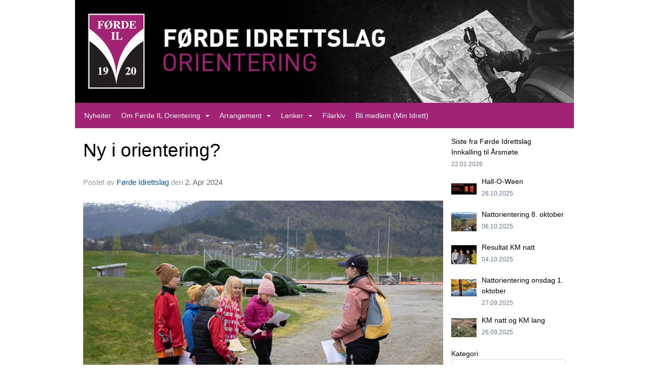

--- FILE ---
content_type: text/html
request_url: https://orientering.fordeidrettslag.no/next/blog/post/231023/ny-i-orientering?ispage=true
body_size: 59612
content:

<!DOCTYPE html>
<html lang="no">
<head>
    <meta charset="utf-8" />
    <meta name="viewport" content="width=device-width, initial-scale=1.0" />
    
    <title>Ny i orientering?</title>
    <link rel="shortcut icon" href="/old/files/favicon/200000195/1725/2017/1/30/F&#xF8;rde IL logo.jpg" type="image/x-icon" />
<script>
    (function () {
        var site = {"site":{"siteId":1725,"nifOrgSyncActive":false,"orgId":62264,"federationId":0,"applicationId":200000195,"applicationLogo":"https://cdn-bloc.no/background/200000195/394/2018/10/9/idrettenonline-logo.png","siteProfileUserId":1101165341,"siteProfileUserName":"Førde Idrettslag","sitename":"Førde IL - Orientering","domain":"orientering.fordeidrettslag.no","mainSite":{"siteId":1704,"nifOrgSyncActive":false,"orgId":25716,"federationId":0,"applicationId":200000195,"applicationLogo":null,"siteProfileUserId":1101375727,"siteProfileUserName":"Førde IL","sitename":"Førde IL","domain":"fordeidrettslag.no","mainSite":null}},"mininetwork":{"siteId":1725,"miniNetworkId":93,"miniNetworkTitle":"Førde IL","domain":"orientering.fordeidrettslag.no","userId":1101165341,"mainSiteId":1704,"siteIdForMemberDetails":1704,"siteIdForEconomy":1704},"isoCode":"nb-no","updateTime":"2026-01-27T12:36:04.3907999+01:00","dateFormat":"dd.mm.yy","webApiEndpoint":"https://webapi.webfarm3.bloc.no"};
        var siteContext = {"site":{"siteId":1725,"nifOrgSyncActive":false,"orgId":62264,"federationId":0,"applicationId":200000195,"applicationLogo":"https://cdn-bloc.no/background/200000195/394/2018/10/9/idrettenonline-logo.png","siteProfileUserId":1101165341,"siteProfileUserName":"Førde Idrettslag","sitename":"Førde IL - Orientering","domain":"orientering.fordeidrettslag.no","mainSite":{"siteId":1704,"nifOrgSyncActive":false,"orgId":25716,"federationId":0,"applicationId":200000195,"applicationLogo":null,"siteProfileUserId":1101375727,"siteProfileUserName":"Førde IL","sitename":"Førde IL","domain":"fordeidrettslag.no","mainSite":null}},"mininetwork":{"siteId":1725,"miniNetworkId":93,"miniNetworkTitle":"Førde IL","domain":"orientering.fordeidrettslag.no","userId":1101165341,"mainSiteId":1704,"siteIdForMemberDetails":1704,"siteIdForEconomy":1704},"isoCode":"nb-no","updateTime":"2026-01-27T12:36:04.3907999+01:00","dateFormat":"dd.mm.yy","webApiEndpoint":"https://webapi.webfarm3.bloc.no"};
        var userContext = {"mainProfile":{"userId":0,"guid":"","username":"","firstname":"","lastname":"","sex":0,"image":"","profileTypeId":0,"ParentUserId":null,"isPrimaryAccount":false,"groupSiteId":0},"currentProfile":{"userId":0,"guid":"","username":"","firstname":"","lastname":"","sex":0,"image":"","profileTypeId":0,"ParentUserId":null,"isPrimaryAccount":false,"groupSiteId":0},"accountId":0,"email":"","isWebmaster":false,"isPublisher":false,"isDevAdmin":false,"isNetworkAdmin":false,"updateTime":"2026-01-27T12:36:04.3908349+01:00"};
        var themeCollectionContext = {"id":0,"name":null,"thumbnail":null,"header":{"id":194,"lastModified":"0001-01-01T00:00:00","title":"Idretten Online - Sort","favIcon":"https://bloccontent.blob.core.windows.net/files/200000195/1725/2017/1/30/Førde IL logo.jpg","siteId":498,"image":"http://content.bloc.net/Files/SiteID/500/menutemplate/sort.png","updateTime":"0001-01-01T00:00:00","css":"","creator":null,"isPublic":false,"about":""},"logo":{"lastModified":"0001-01-01T00:00:00","fileName":"https://azure.content.bloc.net/logo/200000195/1725/2021/1/10/f_rde_il_header___orientering.png","uploadTime":"2021-01-10T23:35:31.2443655+01:00","imageWidth":984,"imageHeight":203,"logoTopPosition":0,"logoLeftPosition":0,"logoMarginBottom":0,"logoCustomWidth":984,"logoCustomHeight":203,"containerHeight":203,"containerWidth":984,"logoVisibility":"always","disabled":false,"wrapperWidth":"984px","wrapperBackgroundColor":"","url":"/","wrapperMarginLeft":"0px","wrapperMarginRight":"0px","wrapperMarginTop":"0px","wrapperMarginBottom":"0px","wrapperBackgroundImage":"","wrapperBackgroundThemePosition":"","wrapperBackgroundThemeRepeat":"","wrapperBackgroundThemeFixedImage":"","wrapperBackgroundThemeSize":""},"background":{"id":127,"lastModified":"0001-01-01T00:00:00","categoryId":12,"title":"IO Orienteering - Map","backgroundThemefile":"https://azure.content.bloc.net/background/200000195/1725/2017/2/18/profilbilde-a-orientering-2.jpg","backgroundThemeRepeat":"repeat-x","backgroundThemeColor":"#ececec","backgroundThemeFixedImage":"scroll","backgroundThemePosition":"center top","backgroundThemeSize":"auto"},"widgetAppearance":{"id":0,"lastModified":"0001-01-01T00:00:00","name":null,"enableWidgetAppearanceBorderRadius":true,"contentBorderColor":"#ffffff","contentFontColor":"#000000","contentBorderWidth":"0","contentBgColor":"#ffffff","paddingTop":"0px","paddingBottom":"0px","paddingLeft":"0px","paddingRight":"0px","wbgcolor":"#ffffff","wBoxedBorderColor":"#070505","wHeaderBgColor":"#000000","wBaseFontColor":"#000000","wHeaderFontColor":"#ffffff","wHeaderTextAlign":"left","wCornerRadius":"0px","contentBorderRadius":"0px","wHeaderFontSize":"14px","wHeaderFontWeight":"bold","wHeaderFontFamily":"","wHeaderLinkColor":"#ffffff","wHeaderPadding":"10px","headerPaddingTop":"10px","headerPaddingRight":"10px","headerPaddingBottom":"10px","headerPaddingLeft":"10px","wContentPadding":"10px","contentPaddingTop":"10px","contentPaddingBottom":"10px","contentPaddingLeft":"10px","contentPaddingRight":"10px","wBoxedBorderWidth":"1px","wBoxedBorderStyle":"solid","wHeaderBorderWidth":"0","wHeaderBorderStyle":"initial","wHeaderBorderColor":"#070505","wContentBorderWidth":"0","wContentBorderStyle":"initial","wContentBorderColor":"#070505","siteLinkColor":"#0956a4","siteLinkHoverColor":"#0956a4","siteLinkActiveColor":"#0956a4","siteLinkVisitedColor":"#0956a4"},"font":{"lastModified":"0001-01-01T00:00:00","headingTextTransform":"none","headingFontColor":"","baseFontStyle":"normal","baseFontSize":"14px","baseFontFamily":"Segoe UI, Myriad Pro, Tahoma, sans-serif\t","baseFontColor":"#000000","baseFontWeigthForJson":"normal","headingFontFamilyJson":"Segoe UI, helvetica, arial, sans-serif","headingFontStyleJson":"normal","headingFontWeightJson":"600","fontLineHeightJson":"normal","headingLineHeight":"1.1","headingLetterSpacing":null,"baseFontLetterSpacing":null},"form":{"lastModified":"0001-01-01T00:00:00","enableFormControlBorderRadius":false,"smallFormControlBorderRadius":"3px","defaultFormControlBorderRadius":"4px","largeFormControlBorderRadius":"6px"},"navigation":{"lastModified":"0001-01-01T00:00:00","templateId":0,"height":"","fontWeight":"normal","borderRadius":"0px 0px 0px 0px","borderTopLeftRadius":"0px","borderTopRightRadius":"0px","borderBottomRightRadius":"0px","borderBottomLeftRadius":"0px","submenuWidth":"160px","navOutherWidth":"984px","navInnerWidth":"","width":"","logoImage":"","mobileLogoImage":"","logoImageHeight":"50px","placementPosition":"belowLogoContainer","paddingLeft":"10px","paddingRight":"10px","paddingTop":"15px","paddingBottom":"15px","marginLeft":"0px","marginRight":"0px","marginTop":"0px","marginBottom":"0px","navOuterMarginTop":"0px","navOuterMarginRight":"0px","navOuterMarginBottom":"0px","navOuterMarginLeft":"0px","color":"#ffffff","background":"#a22375","border":"#101010","linkColor":"#ffffff","linkHoverColor":"#ffffff","linkHoverBackground":"#922069","linkActiveColor":"#ffffff","linkActiveBackground":"#922069","linkDisabledColor":"#ffffff","linkDisabledBackground":"#1e1e1e","brandColor":"#fff","brandHoverColor":"#ffffff","brandHoverBackground":"transparent","brandText":"","brandVisibility":"always","brandUrl":"","brandMargins":"0px 0px 0px 0px","mobileBrandMargins":"0px 0px 0px 0px","toggleHoverBackground":"","toggleIconBarBackground":"#ffffff","toggleBorderColor":"#ffffff","alwaysUseToggler":false,"borderWidth":"0px","fontFamily":"","textTransform":"none","backgroundImage":"","fontSize":"14px","textAlignment":"left","stickyTop":false},"style":{"id":0,"lastModified":"0001-01-01T00:00:00","name":null,"sex0":"#0956a4","sex1":"#0956a4","sex2":"#0956a4","borderRadiusBase":"4px","borderRadiusSmall":"3px","borderRadiusLarge":"6px","linkColor":"#0956a4","linkHoverColor":"#0956a4","linkActiveColor":"#0956a4","linkVisitedColor":"#0956a4"},"canvas":{"id":0,"lastModified":"0001-01-01T00:00:00","logoContainerSize":"984px","navContainerSize":"984px","contentSize":"984px","contentBackgroundColor":"Transparent","contentMarginTop":"0px","contentMarginBottom":"0px","contentPaddingTop":"16px","contentPaddingBottom":"16px","contentPaddingLeft":"16px","contentPaddingRight":"16px","sectionPaddingTop":"16px","sectionPaddingBottom":"0px","sectionPaddingLeft":"16px","sectionPaddingRight":"16px","columnPaddingTop":"0","columnPaddingBottom":"0","columnPaddingLeft":"8","columnPaddingRight":"8","logoContainerFloat":"none","navContainerFloat":"none","contentFloat":"none"},"buttons":{"id":0,"lastModified":"0001-01-01T00:00:00","name":null,"defaultButtonBackgroundColor":"#f0f0f0","defaultButtonTextColor":"#333333","defaultButtonBorderColor":"#cccccc","primaryButtonBorderColor":"#357ebd","primaryButtonBackgroundColor":"#428bca","primaryButtonTextColor":"#ffffff","dangerButtonBackgroundColor":"#d9534f","dangerButtonTextColor":"#ffffff","dangerButtonBorderColor":"#d43f3a","successButtonBackgroundColor":"#5cb85c","successButtonTextColor":"#ffffff","successButtonBorderColor":"#4cae4c","defaultButtonBorderWidth":"1px","defaultButtonBorderRadius":"4px","successButtonBorderRadius":"4px","successButtonBorderWidth":"1px","primaryButtonBorderRadius":"4px","primaryButtonBorderWidth":"1px","warningButtonBackgroundColor":"#f0ad4e","warningButtonBorderColor":"#eea236","warningButtonBorderRadius":"4px","warningButtonBorderWidth":"1px","warningButtonTextColor":"#ffffff","dangerButtonBorderRadius":"4px","dangerButtonBorderWidth":"1px","infoButtonBackgroundColor":"#5bc0de","infoButtonBorderColor":"#46b8da","infoButtonBorderRadius":"4px","infoButtonBorderWidth":"1px","infoButtonTextColor":"#ffffff"},"topbar":{"lastModified":"0001-01-01T00:00:00","topbarExtendedMenuJson":null,"topbarExtendedMenuIsEnabled":false,"topbarExtendedMenuTitle":null,"topbarTemplate":"Minimal","displayTopbarComponent":"true","displayLanguagePicker":false,"displaySignup":false,"displaySignin":true,"displaySearch":true,"displayFAQ":true,"displaySearchForAdministrators":false,"displayNetworkMenu":false,"displayPublishingToolV2":0,"displayPublishingTool":true,"displayMessageIcon":true,"displayAdminModusTool":true,"networkMenuTitle":"Skånland OIF","logo":"","logoLink":"","faqLink":"/elearning/overview","hideOnScroll":false,"backgroundColor":"#000000","backgroundHoverColor":"#2e2e2e","linkColor":"#9d9d9d","linkHoverColor":"#ffffff","borderColor":"#333"},"footer":{"id":0,"lastModified":"0001-01-01T00:00:00","name":null,"imagePath":null,"widgetPageFooterPageId":0,"footerCode":"","footerPoweredByBloc":true,"footerLinkFontSize":"14px","footerLinkFontWeight":"bold","footerLinkColor":"white","footerPadding":"20px 10px 100px 10px","footerBackgroundColor":"Transparent","footerTextColor":"white"},"frontpage":{"type":1,"pageId":17671,"url":"/next/p/17671/nyheiter","newsFeedAsFrontpageForSignedInUsers":false},"settings":{"siteHasPOSModule":false,"siteHasWebsiteModule":true,"siteHasFileArchive":true,"siteHasEventModule":true,"siteHasStatsModule":true,"siteHasMemberAdministrationModule":true,"siteHasNewsletter":true,"siteHasBannerAdsFromNetwork":0,"websiteIsOnline":true,"googleTag":"","googleAnalyticsTrackId":"","googleAnalyticsTrackIdV4":"","facebookPixelId":"","twitterShareBtn":true,"noRobots":false,"robotTxtInfoSiteMapJson":"{\"siteMapForWidgetPages\":true,\"siteMapForEvents\":true,\"siteMapForClassifieds\":true,\"siteMapForBlogPosts\":true,\"siteMapForForum\":true,\"RobotsTxt\":\"\"}","signinRule_UrlToView":null,"paymentPackage":"Basic","signInRule_WhoCanSignIn":0,"signInRule_FacebookLogin":1,"signInRule_WithBankId":0,"signUpRule_WhoCanSignUp":0,"signupRule_SignupWithFacebook":0,"mainCompetitionId":0,"pluginNewsletterPopupIsActive":null},"bootstrap":{"screen_xs_min":"480px","screen_sm_min":"768px","screen_md_min":"992px","screen_lg_min":"1200px","screen_lg_max":"2048","screen_xs_max":"767px","screen_sm_max":"991px","screen_md_max":"1199px"},"localization":{"isocode":"nb-no","languageId":4,"googleTranslateISO":"no","winCode":"NO","macCode":"no_NB","htmlLang":"no","froalaLangCode":"nb","ll_CC":"nb_NO","backuplanguage":"en-us","languageName":"Norwegian","flag":"flags/no.gif","nativeName":"Bokmål","timeZone":"W. Europe Standard Time"},"customHTML":{"headHtml":"","bodyData":"","footerData":""},"websiteArticleSettings":{"displayRightColMyLastPost":true,"displayRightColArticleCategories":true,"displayRightColArticlePostSortedByYear":true}};

        function createProtectedProxy(obj) {
            return new Proxy(obj, {
                set(target, key, value) {
                    const error = new Error();
                    const stackTrace = error.stack || '';
                    console.warn(`Attempted to set ${key} to ${value}. Stack trace:\n${stackTrace}`);
                    return true;
                },
            });
        }

        window.safeProxy = new Proxy({
            Site: createProtectedProxy(site),
            SiteContext: createProtectedProxy(siteContext),
            UserContext: createProtectedProxy(userContext),
            ThemeCollectionContext: createProtectedProxy(themeCollectionContext)
        }, {
            set(target, key, value) {
                if (key === 'Site' || key === 'SiteContext' || key === 'UserContext' || key === 'ThemeCollectionContext') {
                    console.log(`Attempted to set ${key} to ${value}`);
                    return true;
                }
                target[key] = value;
                return true;
            },
        });

        window.Site = window.safeProxy.Site;
        window.SiteContext = window.safeProxy.SiteContext;
        window.UserContext = window.safeProxy.UserContext;
        window.ThemeCollectionContext = window.safeProxy.ThemeCollectionContext;
    })();
</script>

    <script>
        // Used to defer background-image in css
        window.onload = (e) => document.body.classList.add('loaded');
    </script>

    <script src="/next/js/vendors/jquery/jquery.min.js"></script>
    <script src="https://oldjs.bloc.net/scripts/bloc-primer.js"></script>



    <link rel="stylesheet" crossorigin="anonymous" href="https://vue.webfarm3.bloc.no/frontend/2.265.1/frontend.css">



<script type="module" crossorigin="anonymous" src="https://vue.webfarm3.bloc.no/frontend/2.265.1/index.js"></script>
    
    

	<link rel="canonical" href="https://orientering.fordeidrettslag.no/next/blog/post/231023/ny-i-orientering" />
	<meta property="fb:app_id" content="377020078234768" />
	<meta property="og:type" content="article" />
	<meta property="og:url" content="https://orientering.fordeidrettslag.no/next/blog/post/231023/ny-i-orientering" />
	<meta property="og:image:secure_url" content="https://cdn-bloc.no/froala/200000195/1725/2024/4/2/220504-3i7a0399.jpg?autorotate=true&amp;maxwidth=1080&amp;q=90" />
	<meta property="og:image" content="https://cdn-bloc.no/froala/200000195/1725/2024/4/2/220504-3i7a0399.jpg?autorotate=true&amp;maxwidth=1080&amp;q=90" />
	<meta property="og:image:height" content="720" />
	<meta property="og:image:width" content="1080" />
	<meta property="og:title" content="Ny i orientering?" />

	<meta property="og:description" content="F&#xF8;rde IL Orientering arrangerer &amp;quot;O-skulen&amp;quot;. Her kan du f&#xE5; ei innf&#xF8;ring i o-sporten. P&#xE5; alle niv&#xE5;. For dei yngste, ungdommar og for andre. Oppstart i Movika, Sunnfjord Museum,&#xA0;onsda..." />

	<meta property="og:site_name" content="F&#xF8;rde IL - Orientering" />
	<meta property="fb:admins" content="856635617,518553527" />


    
    

    
    

    
<meta name="robots" content="noindex" />







</head>
<body class="requires-bootstrap-css">
    <!-- FrontendBaseLayout-->

                
                <div id="logoWrapper" class="clearfix " >
                    <div id="logoContainer" style="max-height:203px;height:calc(97vw / 4.85); position:relative; max-width: 100%; width:984px;">
                        <a id="logo" style="top:0px; left:0px;" class="md:absolute" href="/next/p/17671/nyheiter" title="Førde IL - Orientering">
					        
                    <img  src="https://cdn-bloc.no/logo/200000195/1725/2021/1/10/f_rde_il_header___orientering.png?width=984&height=203&scale=both&mode=stretch&quality=90" 
                        width="984" 
                        data-src="https://cdn-bloc.no/logo/200000195/1725/2021/1/10/f_rde_il_header___orientering.png?width=984&height=203&scale=both&mode=stretch&quality=90|https://cdn-bloc.no/logo/200000195/1725/2021/1/10/f_rde_il_header___orientering.png?width=1968&height=406&scale=both&mode=stretch&quality=90" 
                        data-src-medium="https://cdn-bloc.no/logo/200000195/1725/2021/1/10/f_rde_il_header___orientering.png?width=984&height=203&scale=both&mode=stretch&quality=90|https://cdn-bloc.no/logo/200000195/1725/2021/1/10/f_rde_il_header___orientering.png?width=1968&height=406&scale=both&mode=stretch&quality=90" 
                        data-src-small="https://cdn-bloc.no/logo/200000195/1725/2021/1/10/f_rde_il_header___orientering.png?width=984&height=203&scale=both&mode=stretch&quality=90|https://cdn-bloc.no/logo/200000195/1725/2021/1/10/f_rde_il_header___orientering.png?width=1968&height=406&scale=both&mode=stretch&quality=90" 
                        data-original-image="https://cdn-bloc.no/logo/200000195/1725/2021/1/10/f_rde_il_header___orientering.png" 
                         data-original-image='https://azure.content.bloc.net/logo/200000195/1725/2021/1/10/f_rde_il_header___orientering.png' style='width:984px;max-height:203px;' title='Førde IL - Orientering' />
                    
			    	    </a>
                    </div>
                </div>    <style>
        @media only screen and (min-width : 768px) {
            #logo {
                position: absolute;
            }
        }
        #logoWrapper {
            background-size: var(--theme-logo-wrapper-bg-size);
            background-color: var(--theme-logo-wrapper-bg-color);
            background-repeat: var(--theme-logo-wrapper-bg-repeat);
            background-position: var(--theme-logo-wrapper-bg-position);
            background-attachment: var(--theme-logo-wrapper-bg-attachment);
            width: calc(var(--theme-logo-wrapper-width) - var(--theme-logo-wrapper-margin-right) - var(--theme-logo-wrapper-margin-left));
            margin: var(--theme-logo-wrapper-margin-top) auto var(--theme-logo-wrapper-margin-bottom);
            float: var(--theme-logo-logo-container-float);
            max-width: 100%;
        }

        #logoContainer {
            width: 100%;
            margin: 0 auto;
            position: relative;
            overflow: hidden;
            max-width: var(--theme-logo-container-width);
        }

        #logo img {
            max-width: 100%;
        }
        /* Logo when mobile*/
        @media (max-width: 767px) {
            #logoContainer {
                height: auto !important;
            }
            #logo {
                padding-top: 0;
                position: static !important;
            }
            #logo img {
                height: auto !important;
            }
        }
    </style>
<style>
    @media (max-width: 767px) {

            body { 
                padding-top:45px !important;
            }
                }
</style>
<style>
    .bloc-skip-nav-link {
            position: absolute;
            z-index: 99999999;
            left: 0px;
            top: 0px;
            text-decoration: underline;
            color: white !important;
            background-color: #000;
            padding: 0.75rem 1.5rem;
            border-bottom-right-radius: 0.5rem;
            transform: rotateY(90deg);
            transform-origin: left;
            transition: all .2s ease-in-out;
        }

        .bloc-skip-nav-link:focus {
            transform: rotateY(0deg);
            color: white;
            left: 2px;
            top: 2px;
            outline: 1px solid #fff;
            outline-offset: 2px;
            box-shadow: 0 0 0 2px #000, 0 0 0 3px #fff;
        }
        @media (prefers-reduced-motion: reduce) {
            .bloc-skip-nav-link {
                transition: none !important;
            }
        }
</style>

<style id="bloc-navbar-style">
	/*
        Navigation
        Variables needs to be placed on body tag, because we also use them in widgets.

        NB! Do not edit without making the same changes in
        Bloc.Vue\src\components\Theme\ThemeMainMenu.vue
    */
    body {

        /* Size */
        --theme-mainmenu-outer-width: 984px;
        --theme-mainmenu-outer-margin-top: 0px;
        --theme-mainmenu-outer-margin-bottom: 0px;
        --theme-mainmenu-inner-width: ;

        /* Font */
        --theme-mainmenu-font-size: 14px;
        --theme-mainmenu-font-family: ;
        --theme-mainmenu-font-weight: normal;
        --theme-mainmenu-text-transform: none;
        --theme-mainmenu-color: #ffffff;

        /* Background */
        --theme-mainmenu-background: #a22375;

        /* Border */
        --theme-mainmenu-border: #101010;
        --theme-mainmenu-border-radius: 0px 0px 0px 0px;
        --theme-mainmenu-border-top-left-radius: 0px;
        --theme-mainmenu-border-top-right-radius: 0px;
        --theme-mainmenu-border-bottom-right-radius: 0px;
        --theme-mainmenu-border-bottom-left-radius: 0px;
        --theme-mainmenu-border-width: 0px;

        /* Brand */
        --theme-mainmenu-brand-margins: 0px 0px 0px 0px;
        --theme-mainmenu-brand-hover-color: #ffffff;
        --theme-mainmenu-brand-hover-background: transparent;
        --theme-mainmenu-mobile-brand-margins: 0px 0px 0px 0px;

        /* Link */
        --theme-mainmenu-link-color: #ffffff;
        --theme-mainmenu-link-hover-color: #ffffff;
        --theme-mainmenu-link-hover-background: #922069;
        --theme-mainmenu-link-active-color: #ffffff;
        --theme-mainmenu-link-active-background: #922069;

        /* Toggle */
        --theme-mainmenu-toggle-border-color: #ffffff;
        --theme-mainmenu-toggle-hover-background: ;

        /* Padding */
        --theme-mainmenu-padding-top: 15px;
        --theme-mainmenu-padding-bottom: 15px;
        --theme-mainmenu-padding-left: 10px;
        --theme-mainmenu-padding-right: 10px;

        /* Margin */
        --theme-mainmenu-margin-top: 0px;
        --theme-mainmenu-margin-bottom: 0px;
        --theme-mainmenu-margin-left: 0px;
        --theme-mainmenu-margin-right: 0px;
        /* Submenu */
        --theme-mainmenu-submenu-width: 160px;

        /* Logo */
        --theme-mainmenu-logo-height: 50px;
        --theme-mainmenu-toggle-icon-bar-background: #ffffff;
    }


    .navContainer {
        margin-top: var(--theme-mainmenu-outer-margin-top);
        margin-bottom: var(--theme-mainmenu-outer-margin-bottom);
        font-size: var(--theme-mainmenu-font-size, inherit);
		width: var(--theme-mainmenu-outer-width, 984px);
		max-width:100%;
    }
	/* Navbar */
    .bloc-navbar {
		font-family: var(--theme-mainmenu-font-family, inherit) !important;
		background-image: var(--theme-mainmenu-background-image, none);
        background-color: var(--theme-mainmenu-background);
		text-transform: var(--theme-mainmenu-text-transform, normal);
        font-weight: var(--theme-mainmenu-font-weight, normal);
        border-color: var(--theme-mainmenu-border);
        border-width: var(--theme-mainmenu-border-width);
    }
    .bloc-navbar .container-fluid {
        /* todo: add the default value for container-fluid or canvas here. */
        width:var(--theme-mainmenu-inner-width, 984px);
		max-width:100%;
    }


	/* Brand */

    .bloc-navbar .navbar-brand img {
        margin:8px;
        border-radius:2px;
        height:32px;
        max-height:32px;
    }
@media only screen and (max-width: 767px) {.bloc-navbar .navbar-brand {height: auto;} .bloc-navbar .navbar-brand img {margin: var(--theme-mainmenu-mobile-brand-margins);height:50px;max-height:50px;}}

	@media only screen and (min-width: 768px) {.bloc-navbar .navbar-brand img {margin: var(--theme-mainmenu-brand-margins);height: var(--theme-mainmenu-logo-height); max-height:none;}}
    .bloc-navbar .gtranslate_menu_class {
        float: right;
        padding-left: var(--theme-mainmenu-padding-left);
        padding-right: var(--theme-mainmenu-padding-right);
        padding-top: var(--theme-mainmenu-padding-top);
        padding-bottom: var(--theme-mainmenu-padding-bottom);
        margin-left: var(--theme-mainmenu-margin-left);
        margin-right: var(--theme-mainmenu-margin-right);
        margin-top: var(--theme-mainmenu-margin-top);
        margin-bottom: var(--theme-mainmenu-margin-bottom);
    }
	.bloc-navbar .navbar-brand:hover,
	.bloc-navbar .navbar-brand:focus {
		color:var(--theme-mainmenu-brand-hover-color);
		background-color: var(--theme-mainmenu-brand-hover-background);
	}
	/* Text */
	.bloc-navbar .navbar-text {
		color: var(--theme-mainmenu-color);
	}
    .bloc-navbar .navbar-brand.navbar-brand-image,
    .bloc-navbar .navbar-brand.navbar-brand-image:focus,
    .bloc-navbar .navbar-brand.navbar-brand-image:active,
    .bloc-navbar .navbar-brand.navbar-brand-image:hover{
        height:auto;
        background-color:transparent;
    }

	/* Navbar links */
	.bloc-navbar .navbar-nav > li > a,
    .bloc-navbar .navbar-brand {
		color: var(--theme-mainmenu-link-color);
        font-weight:var(--theme-mainmenu-font-weight);
	}
	.bloc-navbar .navbar-nav > li > a:hover,
	.bloc-navbar .navbar-nav > li > a:focus,
    .bloc-navbar .navbar-brand:hover,
    .bloc-navbar .navbar-brand:focus {
		color: var(--theme-mainmenu-link-hover-color);
		background-color: var(--theme-mainmenu-link-hover-background);
	}
	.bloc-navbar .navbar-nav > .active > a,
	.bloc-navbar .navbar-nav > .active > a:hover,
	.bloc-navbar .navbar-nav > .active > a:focus,
    .bloc-navbar .navbar-brand:active,
    .bloc-navbar .navbar-brand:hover,
    .bloc-navbar .navbar-brand:focus {
		color: var(--theme-mainmenu-link-active-color);
		background-color: var(--theme-mainmenu-link-active-background);
	}
	.bloc-navbar .navbar-nav > .open > a,
	.bloc-navbar .navbar-nav > .open > a:hover,
    .bloc-navbar .navbar-nav > .open > a:focus {
        background-color: var(--theme-mainmenu-link-active-background);
        color:var(--theme-mainmenu-link-active-color) !important;
    }
	/* Navbar Toggle */
	.bloc-navbar .navbar-toggle {
		border-color: var(--theme-mainmenu-link-color);
	}
	.bloc-navbar .navbar-toggle:hover,
	.bloc-navbar .navbar-toggle:focus {
        border-color: var(--theme-mainmenu-link-hover-color);
		background-color: var(--theme-mainmenu-link-hover-background);
	}
	.bloc-navbar .navbar-toggle .icon-bar {
		background-color: var(--theme-mainmenu-link-color);
	}
    .bloc-navbar .navbar-toggle:hover .icon-bar,
    .bloc-navbar .navbar-toggle:focus .icon-bar {
		background-color: var(--theme-mainmenu-link-hover-color);
	}
	/* Navbar Collapsable */
	.bloc-navbar .navbar-collapse,
	.bloc-navbar .navbar-form {
		border-color: var(--theme-mainmenu-border);
	}
	.bloc-navbar .navbar-collapse {
		max-height:none;
	}
	/* Navbar Link (not used in main menu ) */
	.bloc-navbar .navbar-link {
		color: var(--theme-mainmenu-link-color);
	}
	.bloc-navbar .navbar-link:hover {
		color: var(--theme-mainmenu-link-hover-color);
	}
	/* Dropdowns */
	.bloc-navbar .dropdown-menu {
		color: var(--theme-mainmenu-color) !important;
		background-color: var(--theme-mainmenu-background);
        border-top:0;
	}
	.bloc-navbar .dropdown-menu > li > a {
		color: var(--theme-mainmenu-link-color);
	}
	.bloc-navbar .dropdown-menu > li > a:hover,
	.bloc-navbar .dropdown-menu > li > a:focus {
		color: var(--theme-mainmenu-link-hover-color);
		background-color: var(--theme-mainmenu-link-hover-background);
	}
	.bloc-navbar .navbar-nav .open .dropdown-menu > .active > a,
	.bloc-navbar .navbar-nav .open .dropdown-menu > .active > a:hover,
	.bloc-navbar .navbar-nav .open .dropdown-menu > .active > a:focus {
		color: var(--theme-mainmenu-link-active-color);
		background-color: var(--theme-mainmenu-link-active-background);
	}
	.bloc-navbar .has-link > a.caret-trigger {
		padding-left: 0;
	}
    .bloc-navbar b.caret {
		margin-left:10px;
	}
    .bloc-navbar .fa.fa-plus {
		line-height:20px;
	}

	#toggle-mobile-menu {
		display: none;
	}

	/* TABS AND DESKTOP ONLY */
	@media (min-width: 768px) {

        .bloc-navbar {
            border-top-left-radius: var(--theme-mainmenu-border-top-left-radius);
            border-top-right-radius: var(--theme-mainmenu-border-top-right-radius);
            border-bottom-right-radius: var(--theme-mainmenu-border-bottom-right-radius);
            border-bottom-left-radius: var(--theme-mainmenu-border-bottom-left-radius);
		}
        .bloc-navbar .navbar-brand img {
            border-top-left-radius: var(--theme-mainmenu-border-radius);
            border-bottom-left-radius: var(--theme-mainmenu-border-radius);
        }
		.bloc-navbar {
			min-height:0 !important;
		}
        .bloc-navbar .navbar-header > a.navbar-brand {
				padding-top:var(--theme-mainmenu-padding-top);

				padding-bottom:var(--theme-mainmenu-padding-bottom);
        }
		.bloc-navbar .navbar-nav > li > a {
			color: #ffffff;
				padding-left:var(--theme-mainmenu-padding-left);

				padding-right:var(--theme-mainmenu-padding-right);

				padding-top:var(--theme-mainmenu-padding-top);


				padding-bottom:var(--theme-mainmenu-padding-bottom);



				margin-left:var(--theme-mainmenu-margin-left);


				margin-right:var(--theme-mainmenu-margin-right);

				margin-top:var(--theme-mainmenu-margin-top);

				margin-bottom:var(--theme-mainmenu-margin-bottom);


		}

		.bloc-navbar .navbar-nav .open .dropdown-menu {
			float: right;
            min-width:var(--theme-mainmenu-submenu-width) !important;
		}

		.bloc-navbar .navbar-nav .dropdown-submenu > a:hover:after {
			border-left-color: var(--theme-link-active-color);
		}

		.bloc-navbar .navbar-nav > li.has-link > a,
		.bloc-navbar .navbar-nav > li > a.dropdown-toggle {
			float: left;
		}

		.bloc-navbar .navbar-nav i.fa {
			display: none; /* display none here will hide fa-icons */
		}
        .bloc-navbar .navbar-nav > li > a > i.fa {
			display: inline-block;
		}

		.bloc-navbar .has-link .dropdown-menu {
			right: 0;
			left:auto;
		}

		/* Sub-Submenus */
		.bloc-navbar .dropdown-submenu .dropdown-menu{
			left: 100%;
		}

        .bloc-navbar .navbar-nav.navbar-right > li:last-child .dropdown-submenu .dropdown-menu{
            right: 100%;
            left: auto;
        }

        /* Center align menu */






	}

    /*
    MOBILE ONLY
	*/

	@media (max-width: 767px) {
        #navContainer .navbar-header {
            display: grid;
            align-items: stretch;
        }
        #toggle-mobile-menu {
            display: grid;
            place-items: center;
margin: 0.25rem;
			color: var(--theme-mainmenu-link-color, var(--theme-link-color, #00F));
        }
            #toggle-mobile-menu:hover {
                color: var(--theme-mainmenu-link-hover-color);
                background-color: var(--theme-mainmenu-link-hover-background);
            }


            /*#toggle-mobile-menu:focus-visible {
                outline: 5px auto -webkit-focus-ring-color;
                outline-offset: -2px;
                box-shadow: 0 0 0 2px var(--theme-link-color), 0 0 0 3px white;
                border-radius: 3px;
            }*/
            #navContainer a.navbar-brand-image {
            margin-right: 2rem;
			margin: 0.25rem 1rem 0.25rem 0.25rem;
        }
        #bloc-navbar-main {
            font-size: 120%;
            display: none;
            position: absolute;
            left: 0;
            width: 100%;
            overflow-y: auto;
            scrollbar-gutter: stable;
            z-index: 1020;
            max-height: calc(100vh - var(--mobile-menu-height, 100px));
            background-color: var(--theme-mainmenu-background);
            margin: 0 !important;
            border-bottom: 2px solid rgba(0, 0, 0, 0.22);
        }
            #bloc-navbar-main::-webkit-scrollbar {
                width: 0;
            }
            #bloc-navbar-main ul.navbar-nav {
				width:100%;
                padding-bottom: 4px;
                margin: 0 !important;
            }
                #bloc-navbar-main ul.navbar-nav > li {
                    border-top-color: rgba(0, 0, 0, 0.22);
					border-top-width: 1px;
                    border-top-style: solid;
                }
                    #bloc-navbar-main ul.navbar-nav > li > a {
                        display: flex;
                        justify-content: space-between;
                        align-items: center;
                        padding: 1.5rem 1rem;
                    }
                        #bloc-navbar-main ul.navbar-nav > li > a > i {
                            margin-top: -1rem;
                            margin-bottom: -1rem;
                        }
        .bloc-navbar .navbar-nav .open .dropdown-menu > li > a {
			color: var(--theme-mainmenu-link-color);
		}

		.bloc-navbar .navbar-nav .open .dropdown-menu > li > a:hover,
		.bloc-navbar .navbar-nav .open .dropdown-menu > li > a:focus {
			color: var(--theme-mainmenu-link-hover-color:);
		}

		.bloc-navbar .navbar-nav .dropdown-submenu > a:hover:after {
			border-top-color: var(--theme-mainmenu-link-active-color);
		}

		.bloc-navbar b.caret {
			display: none;
		}

		.bloc-navbar .navbar-nav .dropdown-submenu > a:after {
			display: none;
		}

		.bloc-navbar .has-link > a.caret-trigger {
			padding-left: 0;
			position: absolute;
			right: 0;
			top: 0;
		}

		.bloc-navbar .has-link > a > i.fa {
			display: none;
		}

		.bloc-navbar .has-link > .caret-trigger > i.fa {
			display: block;
		}

        /*
          Hide the [+] icon on items with sub-sub for mobile view
          Add indent on the sub-sub menu
        */


        .bloc-navbar .menu-depth-0.open .menu-depth-1 ul {
          display:block !important;
        }
        .bloc-navbar .menu-depth-1 .dropdown-toggle i,
        .bloc-navbar .menu-depth-1 .dropdown-toggle b{
          display:none !important;
        }

		.bloc-navbar .menu-depth-0 .dropdown-menu li a {
			padding-left:20px !important;
		}
		.bloc-navbar .menu-depth-1 .dropdown-menu li a {
			padding-left:40px !important;
		}
		.bloc-navbar .menu-depth-1 .dropdown-menu li a:before{
			content:'•  ';
		}
		.bloc-navbar .menu-depth-2 .dropdown-menu li a {
			padding-left:60px !important;
		}
		.bloc-navbar .menu-depth-3 .dropdown-menu li a {
			padding-left:90px !important;
		}
	}
</style>
<script>
	(function () {
		function isChildOf(child, parent) {
			if (parent === null)
				return false;
			let node = child.node;
			while (node !== null) {
                if (node === parent) {
                    return true;
                }
                node = node.parentNode;
			}
			return false;
		}

		function debounce(func, wait) {
			let timeout;
			return function (...args) {
				clearTimeout(timeout);
				timeout = setTimeout(() => func.apply(this, args), wait);
			};
		}

		function updateMenuVariable() {
			const poweredByHeight = document.getElementById('poweredBy')?.clientHeight ?? 0;
			const topbarHeight = document.querySelector('nav.navbar.navbar-minimal')?.clientHeight ?? 0;
			const otherTopbarHeight = document.querySelector('nav.navbar.navbar-default')?.clientHeight ?? 0;
			const navbarHeaderHeight = document.getElementById('navContainer')?.querySelector('.navbar-header')?.clientHeight ?? 0;
			const logoContainerHeight = document.getElementById('logoWrapper')?.clientHeight ?? 0;

			const newValue = poweredByHeight + topbarHeight + (navbarHeaderHeight*2) + logoContainerHeight + otherTopbarHeight;

			document.body.style.setProperty('--mobile-menu-height', `${newValue}px`);
		}

		const debouncedUpdateMenuVariable = debounce(updateMenuVariable, 50);

		const resizeObserver = new ResizeObserver((entries) => {
			for (let entry of entries) {
				if (entry.target === document.body) {
					debouncedUpdateMenuVariable();
				}
			}
		});

		resizeObserver.observe(document.body);

		const mutationObserver = new MutationObserver((mutations) => {
			// Filter out mutations caused by changes to the style element
			if (!mutations.some(mutation => mutation.target.id === 'bloc-navbar-style')) {
				debouncedUpdateMenuVariable();
			}
		});

		mutationObserver.observe(document.body, {
			childList: true,
			subtree: true,
		});

		window.addEventListener('resize', debouncedUpdateMenuVariable);

		function toggleBlocMobileMenu(ev) {
			ev.stopPropagation();
			const toggleBtnIcon = document.getElementById('toggle-mobile-menu').querySelector('span.fa');
			const navbarContent = document.getElementById('bloc-navbar-main');
			const mainContent = document.querySelector('main#content');
			const footerContent = document.querySelector('footer');

			if (navbarContent.style.display === 'block') {
				navbarContent.removeAttribute('style');
				document.body.style.overflow = '';

				
				toggleBtnIcon.classList.add('fa-bars');
				toggleBtnIcon.classList.remove('fa-times')

				// Remove event listeners if present
				mainContent.removeEventListener('click', toggleBlocMobileMenu);
				footerContent?.removeEventListener('click', toggleBlocMobileMenu);
			} else {
				// Open menu (remove scrolling on elements behind the menu)
				document.body.style.overflow = 'hidden';
				navbarContent.style.display = 'block';

				// Toggle the icon to open state
				toggleBtnIcon.classList.add('fa-times');
				toggleBtnIcon.classList.remove('fa-bars')

				navbarContent.getClientRects

				// Make sure the user is fully scrolled up to the menu
				const menuContainer = document.getElementById('navContainer');
				const menuContainerPos = menuContainer.getClientRects()[0]?.top ?? 0;

				// Topbar will be in the way
				const topbarHeight = document.querySelector('nav.navbar.navbar-minimal')?.clientHeight ?? 0;
				const otherTopbarHeight = document.querySelector('nav.navbar.navbar-default')?.clientHeight ?? 0;
				// Logo too, if it's in use
				const logoContainerHeight = document.getElementById('logoWrapper')?.clientHeight ?? 0;

				window.scrollTo(0, menuContainerPos - topbarHeight - otherTopbarHeight - logoContainerHeight);
				
				// Clicking on mainContent or footer should close the menu, but not on the first click (if the menu is in widget, ie. inside mainContent)
				if (!isChildOf(navbarContent, mainContent))
					mainContent.addEventListener('click', toggleBlocMobileMenu, { once: true });
				if (!isChildOf(navbarContent, footerContent))
					footerContent?.addEventListener('click', toggleBlocMobileMenu, { once: true });
			}
		}

		document.addEventListener('DOMContentLoaded', () => {
			console.log('attaching.');
            const toggleMobileMenu = document.getElementById('toggle-mobile-menu');
			if (toggleMobileMenu) {
				// Make sure we don't double-attach
				toggleMobileMenu.removeEventListener('click', toggleBlocMobileMenu);
				toggleMobileMenu.addEventListener('click', toggleBlocMobileMenu);
            }
        });
	})();

</script>
<div id="navContainer" class="navContainer" style="display:block;">
    <a class="bloc-skip-nav-link" href="#bloc-skip-nav">Hopp til sideinnhold</a>
	<nav class="bloc-navbar navbar " role="navigation" style="margin-bottom: 0;">
		<div class="container-fluid">
			<div class="navbar-header">
                    <span></span>
                    <a id="toggle-mobile-menu" tabindex="0" role="button" class="btn" onkeypress="if (event.keyCode == 13 || event.key == ' ' || event.code == 'Space') { { this.click(); return false; }}">
                        <span class="sr-only">
                            Veksle navigasjon
                        </span>
                        <span class="fa fa-bars fa-2x"></span>
                    </a>
			</div>
			<div id="bloc-navbar-main">
                <ul class="nav navbar-nav ">
                    
								<li  data-menuId="29476">
									<a href="/next/p/17671/nyheiter" target="">Nyheiter</a>
								</li>
								            <li class="dropdown  menu-depth-0" data-menuId="29477">
									            <a class="dropdown-toggle caret-trigger" data-toggle="dropdown" tabindex="0" onkeypress="if (event.keyCode == 13){{ this.click(); }}" >Om Førde IL Orientering<b class="caret hidden-xs"></b><i class="fa visible-xs fa-plus pull-right"></i></a><ul class='dropdown-menu'>
								<li  data-menuId="35266">
									<a href="/next/p/21174/styre-og-rad-2025" target="_blank">Styre og råd 2025</a>
								</li>
								<li  data-menuId="29479">
									<a href="/next/p/17672/historikk" target="_blank">Historikk</a>
								</li>
								<li  data-menuId="104088">
									<a href="/next/p/69500/utdelte-heidersprisar-og-aeresmedlemmskap" target="_blank">Utdelte heidersprisar og æresmedlemmskap</a>
								</li>
								<li  data-menuId="29480">
									<a href="/next/p/17673/lov-for-forde-idrettslag" target="_blank">Lov for Førde Idrettslag</a>
								</li>
								<li  data-menuId="29481">
									<a href="https://www.idrettsforbundet.no/tema/juss/nifs-lov/" target="_blank">NIF-lova</a>
								</li>
								<li  data-menuId="29483">
									<a href="/next/p/17674/politiattest" target="_blank">Politiattest</a>
								</li>
								            <li class="dropdown-submenu  menu-depth-1" data-menuId="138951">
									            <a class="dropdown-toggle caret-trigger" data-toggle="dropdown" tabindex="0" onkeypress="if (event.keyCode == 13){{ this.click(); }}" >Idrettsanlegg<b class="caret visible-xs"></b><i class="fa visible-xs fa-plus pull-right"></i></a><ul class='dropdown-menu' >
								<li  data-menuId="29496">
									<a href="/next/p/17678/fil-huset" target="_blank">FIL-Huset</a>
								</li>
								<li  data-menuId="29500">
									<a href="https://sunnfjordskisenter.fordeidrettslag.no/" target="_blank">Sunnfjord Skisenter Blomlia</a>
								</li>
								<li  data-menuId="29499">
									<a href="http://www.langelandskisenter.no/" target="_blank">Langeland Ski- og Fritidssenter</a>
								</li>
								<li  data-menuId="29497">
									<a href="/next/p/17679/hafstadparken" target="_blank">Hafstadparken</a>
								</li>
								<li  data-menuId="29495">
									<a href="https://fordehuset.no/" target="_blank">Førdehuset</a>
								</li></ul>
								            </li></ul>
								            </li>
								            <li class="dropdown  menu-depth-0" data-menuId="29489">
									            <a class="dropdown-toggle caret-trigger" data-toggle="dropdown" tabindex="0" onkeypress="if (event.keyCode == 13){{ this.click(); }}" >Arrangement<b class="caret hidden-xs"></b><i class="fa visible-xs fa-plus pull-right"></i></a><ul class='dropdown-menu'>
								<li  data-menuId="30602">
									<a href="https://sognfjordane-okrets.idrettenonline.no/next/p/77744/-" target="_blank">Sogn og Fjordane O-krins</a>
								</li>
								<li  data-menuId="30548">
									<a href="http://eventor.orientering.no/Events" target="_blank">Terminliste (Eventor)</a>
								</li>
								<li  data-menuId="29490">
									<a href="/next/p/17675/arrangementskalender" target="_blank">Arrangementskalender</a>
								</li></ul>
								            </li>
								            <li class="dropdown  menu-depth-0" data-menuId="29501">
									            <a class="dropdown-toggle caret-trigger" data-toggle="dropdown" tabindex="0" onkeypress="if (event.keyCode == 13){{ this.click(); }}" >Lenker<b class="caret hidden-xs"></b><i class="fa visible-xs fa-plus pull-right"></i></a><ul class='dropdown-menu'>
								<li  data-menuId="30601">
									<a href="https://sognfjordane-okrets.idrettenonline.no/next/p/77744/-" target="_blank">Sogn og Fjordane O-krins</a>
								</li>
								<li  data-menuId="30603">
									<a href="http://www.orientering.no/" target="_blank">Norsk Orientering</a>
								</li>
								<li  data-menuId="30604">
									<a href="http://turorientering.no/" target="_blank">Turorientering</a>
								</li>
								<li  data-menuId="29502">
									<a href="https://www.idrettsforbundet.no/idrettskretser/sogn-og-fjordane-idrettskrins/" target="_blank">Sogn og Fjordane Idrettskrins</a>
								</li>
								<li  data-menuId="29503">
									<a href="https://www.idrettsforbundet.no/" target="_blank">Norges Idrettsforbund</a>
								</li>
								<li  data-menuId="29504">
									<a href="http://www.olympiatoppen.no" target="_blank">Olympiatoppen</a>
								</li>
								<li  data-menuId="29505">
									<a href="http://www.idrett.no/" target="_blank">Idrett.no</a>
								</li>
								<li  data-menuId="29506">
									<a href="https://sunnfjord.kommune.no/" target="_blank">Sunnfjord kommune</a>
								</li>
								<li  data-menuId="29507">
									<a href="/next/p/17570/sport1-forde---rabattavtale-for-medlemmer" target="_blank">Sport1 Førde - Rabattavtale for medlemmer</a>
								</li>
								            <li class="dropdown-submenu  menu-depth-1" data-menuId="131015">
									            <a class="dropdown-toggle caret-trigger" data-toggle="dropdown" tabindex="0" onkeypress="if (event.keyCode == 13){{ this.click(); }}" >Utleige<b class="caret visible-xs"></b><i class="fa visible-xs fa-plus pull-right"></i></a><ul class='dropdown-menu' >
								<li  data-menuId="131017">
									<a href="/next/p/91393/telt-8x5-meter" target="">Telt 8x5 meter</a>
								</li></ul>
								            </li></ul>
								            </li>
								<li  data-menuId="30543">
									<a href="/old/storage/files?uid=1101165341" target="_blank">Filarkiv</a>
								</li>
								<li  data-menuId="30600">
									<a href="http://www.fordeidrettslag.no/p/17569/bli-medlem-(min-idrett)" target="_blank">Bli medlem (Min Idrett)</a>
								</li>
                </ul>
			</div>
		</div>
	</nav>
</div>
<script src="https://www.bloc.net/next/js/mainmenu.js?v-2026127"  ></script>
        <div class="clearfix"></div>


    
    <div id="app" data-props='{"scope":"","bot":false,"showHeader":false}'></div>
    <main id="content" class="canvas-staticpage">
    <a name="bloc-skip-nav" style="position: absolute; scroll-margin-top: 70px;"></a>
    <div class="layout-canvas">
        








<div class="row">



	<div class="col-sm-9">

		
				<h1 class="blog-title">
					<a href="/next/blog/post/231023/ny-i-orientering?ispage=true">Ny i orientering?</a>
				</h1>
				<p class="blog-by">
					Postet av 
					<a href="/next/profile/1101165341/forde-idrettslag">Førde Idrettslag</a> 
					den 
					<span class="date">2. Apr 2024</span>
				</p>
			







		<div class="blog-entry fr-view">
			<p><img src="https://cdn-bloc.no/froala/200000195/1725/2024/4/2/220504-3i7a0399.jpg?autorotate=true&width=1024&quality=90" class="fr-fic fr-dib"></p><p>F&oslash;rde IL Orientering arrangerer &quot;O-skulen&quot;. Her kan du f&aring; ei innf&oslash;ring i o-sporten. P&aring; alle niv&aring;. For dei yngste, ungdommar og for andre. Oppstart i Movika, Sunnfjord Museum,<strong>&nbsp;onsdag 10. april kl 17.15.</strong></p><p><s><img src="https://cdn-bloc.no/froala/200000195/1725/2024/4/3/1712167047977.png?autorotate=true&width=1024&quality=90" class="fr-fic fr-dib"></s><br><img src="https://cdn-bloc.no/froala/200000195/1725/2024/4/3/1712166928218.png?autorotate=true&width=1024&quality=90" class="fr-fic fr-dib" style="width: 598px;"></p><p id="isPasted"><br></p>
			<div class="clearfix"></div>

		</div>


		<script>
			jQuery(function ($) {
			renderEmbed($('.blog-entry'));
			});
		</script>
		<!-- Customer BEST Nordstrand does not want social stuffs on their blogposts -->
			<hr />









<div class="pull-right" style="width:100px;">
	<div class="fb-share-button" data-href="http://orientering.fordeidrettslag.no//next/blog/post/231023/ny-i-orientering" data-layout="button_count" data-size="small">
        
        <a target="_blank" href="https://www.facebook.com/dialog/share?app_id=377020078234768&display=popup&href=http%3A%2F%2Forientering.fordeidrettslag.no%2F%2Fnext%2Fblog%2Fpost%2F231023%2Fny-i-orientering" class="fb-xfbml-parse-ignore">
            Del
        </a>
	</div>
</div>
<div class="clearfix"></div>









<div class="clearfix"></div>



<h3 class="h3">Kommentarer</h3>


<ul class="media-list">
</ul>



    <p><b>Logg inn for å skrive en kommentar.</b></p>


	</div>

		<div class="col-sm-3">


<div class="w wBlogPostList">
    <div class="wHeader boxed">
        <h2 class="h2">Siste fra F&#xF8;rde Idrettslag</h2>
    </div>
    <div class="wContent">

    <div class="media">
             
            <div class="media-body" style="word-break: break-word;">
                <h4 class="media-heading">
                        <a class="text-inherit" href="/next/blog/post/270212/innkalling-til-arsmote?ispage=true">Innkalling til &#xC5;rsm&#xF8;te</a>
                </h4>
                <p class="text-muted-foreground small">
                    22.01.2026
                </p>
            </div>
        </div>
    <div class="media">
                    <a class="media-left" href="/next/blog/post/264716/hall-o-ween">
                       <img src="https://cdn-bloc.no/froala/200000195/1725/2025/10/26/hall-o-ween1.png?autorotate=true?autorotate=true&amp;width=100&amp;height=100&amp;mode=pad&amp;scale=both&amp;anchor=center" 
                       width="50" height="50" 
                       data-original-image="https://cdn-bloc.no/froala/200000195/1725/2025/10/26/hall-o-ween1.png?autorotate=true?autorotate=true" class="media-object b-loaded" alt="Hall-O-Ween" />
                        
                    </a>
             
            <div class="media-body" style="word-break: break-word;">
                <h4 class="media-heading">
                        <a class="text-inherit" href="/next/blog/post/264716/hall-o-ween?ispage=true">Hall-O-Ween</a>
                </h4>
                <p class="text-muted-foreground small">
                    26.10.2025
                </p>
            </div>
        </div>
    <div class="media">
                    <a class="media-left" href="/next/blog/post/263776/nattorientering-8.-oktober-">
                       <img src="https://cdn-bloc.no/froala/200000195/1725/2025/10/6/09-10-natt.jpg?autorotate=true?autorotate=true&amp;width=100&amp;height=100&amp;mode=pad&amp;scale=both&amp;anchor=center" 
                       width="50" height="50" 
                       data-original-image="https://cdn-bloc.no/froala/200000195/1725/2025/10/6/09-10-natt.jpg?autorotate=true?autorotate=true" class="media-object b-loaded" alt="Nattorientering 8. oktober " />
                        
                    </a>
             
            <div class="media-body" style="word-break: break-word;">
                <h4 class="media-heading">
                        <a class="text-inherit" href="/next/blog/post/263776/nattorientering-8.-oktober-?ispage=true">Nattorientering 8. oktober </a>
                </h4>
                <p class="text-muted-foreground small">
                    06.10.2025
                </p>
            </div>
        </div>
    <div class="media">
                    <a class="media-left" href="/next/blog/post/263691/resultat-km-natt-">
                       <img src="https://cdn-bloc.no/froala/200000195/1725/2025/10/4/4-jenter.jpeg?autorotate=true?autorotate=true&amp;width=100&amp;height=100&amp;mode=pad&amp;scale=both&amp;anchor=center" 
                       width="50" height="50" 
                       data-original-image="https://cdn-bloc.no/froala/200000195/1725/2025/10/4/4-jenter.jpeg?autorotate=true?autorotate=true" class="media-object b-loaded" alt="Resultat KM natt " />
                        
                    </a>
             
            <div class="media-body" style="word-break: break-word;">
                <h4 class="media-heading">
                        <a class="text-inherit" href="/next/blog/post/263691/resultat-km-natt-?ispage=true">Resultat KM natt </a>
                </h4>
                <p class="text-muted-foreground small">
                    04.10.2025
                </p>
            </div>
        </div>
    <div class="media">
                    <a class="media-left" href="/next/blog/post/263405/nattorientering-onsdag-1.-oktober-">
                       <img src="https://cdn-bloc.no/froala/200000195/1725/2025/9/27/1758974543602.png?autorotate=true?autorotate=true&amp;width=100&amp;height=100&amp;mode=pad&amp;scale=both&amp;anchor=center" 
                       width="50" height="50" 
                       data-original-image="https://cdn-bloc.no/froala/200000195/1725/2025/9/27/1758974543602.png?autorotate=true?autorotate=true" class="media-object b-loaded" alt="Nattorientering onsdag 1. oktober " />
                        
                    </a>
             
            <div class="media-body" style="word-break: break-word;">
                <h4 class="media-heading">
                        <a class="text-inherit" href="/next/blog/post/263405/nattorientering-onsdag-1.-oktober-?ispage=true">Nattorientering onsdag 1. oktober </a>
                </h4>
                <p class="text-muted-foreground small">
                    27.09.2025
                </p>
            </div>
        </div>
    <div class="media">
                    <a class="media-left" href="/next/blog/post/263355/km-natt-og-km-lang">
                       <img src="https://cdn-bloc.no/froala/200000195/1725/2025/9/26/natt-1.jpg?autorotate=true?autorotate=true&amp;width=100&amp;height=100&amp;mode=pad&amp;scale=both&amp;anchor=center" 
                       width="50" height="50" 
                       data-original-image="https://cdn-bloc.no/froala/200000195/1725/2025/9/26/natt-1.jpg?autorotate=true?autorotate=true" class="media-object b-loaded" alt="KM natt og KM lang" />
                        
                    </a>
             
            <div class="media-body" style="word-break: break-word;">
                <h4 class="media-heading">
                        <a class="text-inherit" href="/next/blog/post/263355/km-natt-og-km-lang?ispage=true">KM natt og KM lang</a>
                </h4>
                <p class="text-muted-foreground small">
                    26.09.2025
                </p>
            </div>
        </div>
    </div>
</div>







<div class="w">
    <div class="wHeader boxed">
        <h2 class="h2">Kategori</h2>
    </div>
    <div class="list-group">
        
            <a class="list-group-item" href="/next/blog/1101165341/forde-idrettslag">
                Alle innlegg
            </a>
        

        <a class="list-group-item " 
        
       href="/next/blog/1101165341/forde-idrettslag?cat=Info">
                Info (5)
        </a>
        <a class="list-group-item " 
        
       href="/next/blog/1101165341/forde-idrettslag?cat=Nyheter">
                Nyheter (2)
        </a>


        
       
            <a class="list-group-item" href="/next/blog/rss?uid=1101165341" target="_blank">
                <i class="fa fa-rss-square"></i> RSS
            </a>
        
    </div>
</div>



<div class="w">
    <div class="wHeader boxed">
        <h2 class="h2">Arkiv</h2>
    </div>
  
    <div class="list-group">
        
                <a class="list-group-item" href="/next/blog/1101165341/forde-idrettslag?year=2026&month=1">
                    Januar 2026 (1)
                </a>
                <a class="list-group-item" href="/next/blog/1101165341/forde-idrettslag?year=2025&month=0">
                    2025 (50)
                </a>
                <a class="list-group-item" href="/next/blog/1101165341/forde-idrettslag?year=2024&month=0">
                    2024 (48)
                </a>
                <a class="list-group-item" href="/next/blog/1101165341/forde-idrettslag?year=2023&month=0">
                    2023 (76)
                </a>
                <a class="list-group-item" href="/next/blog/1101165341/forde-idrettslag?year=2022&month=0">
                    2022 (78)
                </a>
                <a class="list-group-item" href="/next/blog/1101165341/forde-idrettslag?year=2021&month=0">
                    2021 (59)
                </a>
                <a class="list-group-item" href="/next/blog/1101165341/forde-idrettslag?year=2020&month=0">
                    2020 (34)
                </a>
                <a class="list-group-item" href="/next/blog/1101165341/forde-idrettslag?year=2019&month=0">
                    2019 (56)
                </a>
                <a class="list-group-item" href="/next/blog/1101165341/forde-idrettslag?year=2018&month=0">
                    2018 (40)
                </a>
                <a class="list-group-item" href="/next/blog/1101165341/forde-idrettslag?year=2017&month=0">
                    2017 (31)
                </a>
                <a class="list-group-item" href="/next/blog/1101165341/forde-idrettslag?year=2016&month=0">
                    2016 (69)
                </a>
                <a class="list-group-item" href="/next/blog/1101165341/forde-idrettslag?year=2015&month=0">
                    2015 (2)
                </a>
        
    </div>
</div>
			
			
		</div>
	

	

</div>


    </div>
</main>

  

        <div id="fb-root"></div>
        <script>
            (function (d, s, id) {
                var js, fjs = d.getElementsByTagName(s)[0];
                if (d.getElementById(id)) return;
                js = d.createElement(s); js.id = id;
                js.src = 'https://connect.facebook.net/nb_NO/all.js#xfbml=1&appId=377020078234768&version=v24.0&123';
                fjs.parentNode.insertBefore(js, fjs);
            }(document, 'script', 'facebook-jssdk'));
        </script>
    
    


<script src="https://oldjs.bloc.net/scripts/bloc-core.js" defer></script>










<script>
    $(function () {
      (function(w, d){
       var id='embedly-platform', n = 'script';
       if (!d.getElementById(id)){
         w.embedly = w.embedly || function() {(w.embedly.q = w.embedly.q || []).push(arguments);};
         var e = d.createElement(n); e.id = id; e.async=1;
         e.src = ('https:' === document.location.protocol ? 'https' : 'http') + '://cdn.embedly.com/widgets/platform.js';
         var s = d.getElementsByTagName(n)[0];
         s.parentNode.insertBefore(e, s);
       }
      })(window, document);
    });
</script>
</body>
</html>
